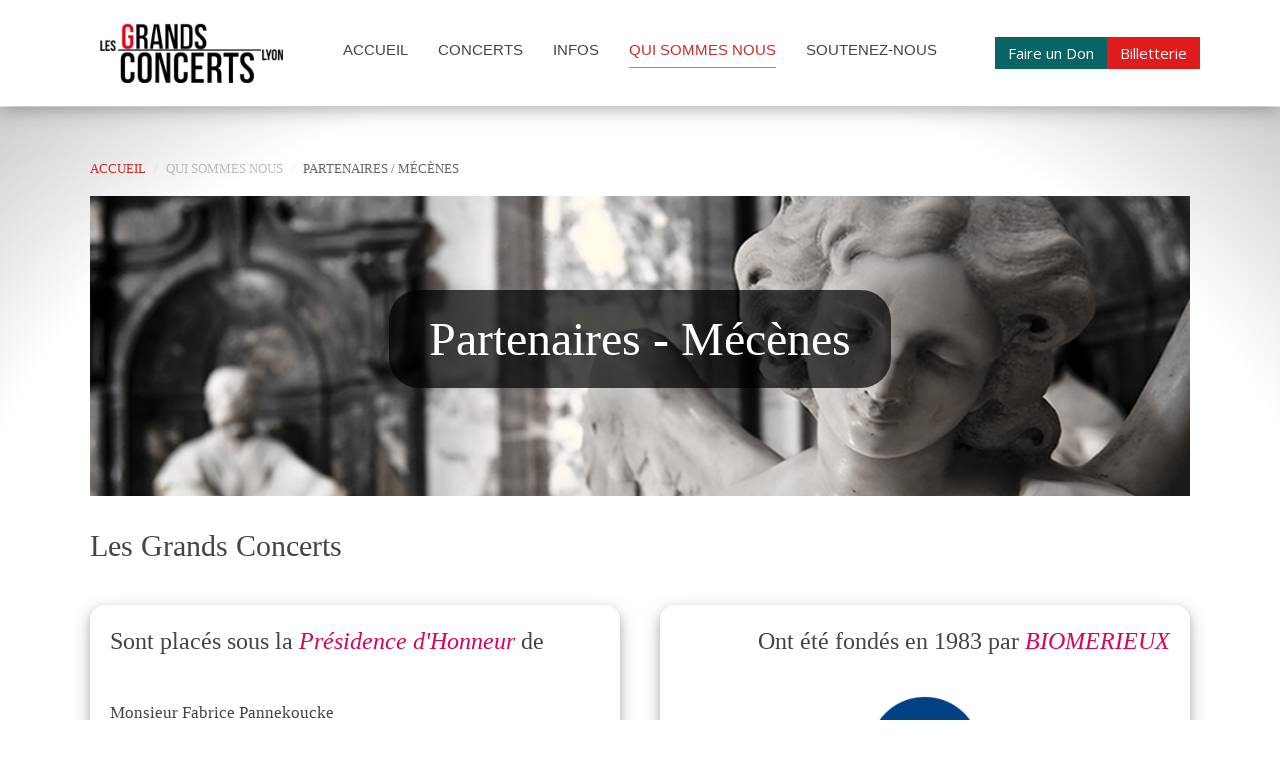

--- FILE ---
content_type: text/html; charset=utf-8
request_url: https://lesgrandsconcerts.fr/qui-sommes-nous/partenaires-mecenes
body_size: 5106
content:
<!DOCTYPE HTML>
<html lang="fr-fr" dir="ltr"  data-config='{"twitter":0,"plusone":0,"facebook":0,"style":"concerts"}'>

<head>
<meta charset="utf-8">
<meta http-equiv="X-UA-Compatible" content="IE=edge">
<meta name="viewport" content="width=device-width, initial-scale=1">
<base href="https://lesgrandsconcerts.fr/qui-sommes-nous/partenaires-mecenes" />
	<meta name="keywords" content="concert baroque, chapelle de la Trinité, Lyon, musique de chambre, salle Rameau, Philippe Jaroussky, Marc Minkowski, Bach Collegium Japan" />
	<meta name="description" content="Les Grands Concerts, saison de concerts baroques et de musique de chambre à Lyon, à la Chapelle de la Trinité et à la Salle Rameau." />
	<title>Partenaires / Mécènes - Les grands concerts</title>
	<link href="/templates/yoo_chester/favicon.ico" rel="shortcut icon" type="image/vnd.microsoft.icon" />
	<script src="https://ajax.googleapis.com/ajax/libs/jquery/1.8/jquery.min.js" type="text/javascript"></script>
	<script src="/plugins/system/jqueryeasy/jquerynoconflict.js" type="text/javascript"></script>
	
	
	
	<script src="/media/jui/js/bootstrap.min.js?1dfe1266ae34d30d5facb7c89f5c05ed" type="text/javascript"></script>
	<script src="/media/widgetkit/uikit2-b4d4f3fc.js" type="text/javascript"></script>
	<script src="/media/widgetkit/wk-scripts-cf736a10.js" type="text/javascript"></script>
	<script type="text/javascript">
GOOGLE_MAPS_API_KEY = "AIzaSyCGrGHa33jrbYXBsA_u4runJBNtraLQGco";
	</script>

<link rel="apple-touch-icon-precomposed" href="/templates/yoo_chester/apple_touch_icon.png">
<link rel="stylesheet" href="/templates/yoo_chester/styles/concerts/css/bootstrap.css">
<link rel="stylesheet" href="/templates/yoo_chester/styles/concerts/css/theme.css">
<link rel="stylesheet" href="/templates/yoo_chester/css/timeline.css">
<link rel="stylesheet" href="/templates/yoo_chester/css/custom.css">
<script src="/templates/yoo_chester/warp/vendor/uikit/js/uikit.js"></script>
<script src="/templates/yoo_chester/warp/vendor/uikit/js/components/autocomplete.js"></script>
<script src="/templates/yoo_chester/warp/vendor/uikit/js/components/datepicker.js"></script>
<script src="/templates/yoo_chester/warp/vendor/uikit/js/components/search.js"></script>
<script src="/templates/yoo_chester/warp/vendor/uikit/js/components/tooltip.js"></script>
<script src="/templates/yoo_chester/warp/vendor/uikit/js/components/sticky.js"></script>
<script src="/templates/yoo_chester/warp/vendor/uikit/js/components/notify.js"></script>
<script src="/templates/yoo_chester/warp/js/social.js"></script>
<script src="js:jquery.validate.js"></script>
<script src="js:lgc.validate.js"></script>
<script src="/templates/yoo_chester/js/theme.js"></script>
<script src="/templates/yoo_chester/js/circliful.js"></script>

</head>

<body class="tm-isblog">

    
    <div class="tm-navbar-container" data-uk-sticky="{media: 768, clsactive:'uk-active uk-navbar-attached'}">
    <div class="uk-position-relative uk-text-center">

                <div class="tm-navbar-left uk-flex uk-flex-middle">
                        <a class="tm-logo-small uk-visible-large" href="https://lesgrandsconcerts.fr">
	<img src="/images/logo.png" style="max-height:60px;" /></a>
            
                        <a href="#offcanvas" class="uk-navbar-toggle uk-hidden-large" data-uk-offcanvas></a>
                    </div>
        
        <nav class="tm-navbar uk-navbar">

                        <ul class="uk-navbar-nav uk-visible-large"><li><a href="/">Accueil</a></li><li class="uk-parent" data-uk-dropdown="{'preventflip':'y'}" aria-haspopup="true" aria-expanded="false"><a href="/concerts">Concerts</a><div class="uk-dropdown uk-dropdown-navbar uk-dropdown-width-1" style="min-width: 290px; max-width: 290px; width:290px;"><div class="uk-grid uk-dropdown-grid"><div class="uk-width-1-1"><ul class="uk-nav uk-nav-navbar"><li><a href="/concerts/billetterie-en-ligne">Billetterie en ligne</a></li></ul></div></div></div></li><li class="uk-parent" data-uk-dropdown="{'preventflip':'y'}" aria-haspopup="true" aria-expanded="false"><a href="#">Infos</a>
<div class="uk-dropdown uk-dropdown-navbar uk-dropdown-width-1" style="min-width: 220px; max-width: 220px; width:220px;"><div class="uk-grid uk-dropdown-grid"><div class="uk-width-1-1"><ul class="uk-nav uk-nav-navbar"><li><a href="/infos/acces-et-lieux-des-concerts">Accès et lieux</a></li><li><a href="/infos/tout-pour-bien-preparer-sa-soiree">Préparer sa soirée</a></li><li><a href="/infos/comment-reserver">Comment réserver</a></li></ul></div></div></div></li><li class="uk-parent uk-active" data-uk-dropdown="{'preventflip':'y'}" aria-haspopup="true" aria-expanded="false"><a href="#">Qui sommes nous</a>
<div class="uk-dropdown uk-dropdown-navbar uk-dropdown-width-1" style="min-width: 290px; max-width: 290px; width:290px;"><div class="uk-grid uk-dropdown-grid"><div class="uk-width-1-1"><ul class="uk-nav uk-nav-navbar"><li><a href="/qui-sommes-nous/presentation">Présentation</a></li><li><a href="/qui-sommes-nous/directeur-artistique">Directeur Artistique</a></li><li class="uk-active"><a href="/qui-sommes-nous/partenaires-mecenes">Partenaires / Mécènes</a></li></ul></div></div></div></li><li class="uk-parent" data-uk-dropdown="{'preventflip':'y'}" aria-haspopup="true" aria-expanded="false"><a href="#">Soutenez-nous</a>
<div class="uk-dropdown uk-dropdown-navbar uk-dropdown-width-1" style="min-width: 350px; max-width: 350px; width:350px;"><div class="uk-grid uk-dropdown-grid"><div class="uk-width-1-1"><ul class="uk-nav uk-nav-navbar"><li><a href="/soutenez-nous/faire-un-don">Faire un don</a></li></ul></div></div></div></li></ul>            
                        <a class="tm-logo-small uk-hidden-large" href="https://lesgrandsconcerts.fr">
	<img src="/images/logo.png" style="max-height:60px;" /></a>
            
        </nav>

                <div class="tm-navbar-right uk-flex uk-flex-middle">
                        <div class="uk-visible-large">
	<!-- <a class="btn btn-primary uk-width-1-1" data-uk-modal="{target:'#abo', center:true}" data-uk-tooltip="{pos:'left'}" title="Ouverture le 10 Juillet">Billetterie en Ligne</a> -->
<div class="uk-button-group">
  <a class="btn btn-primary btn1" href="/soutenez-nous/faire-un-don">Faire un Don</a>
  <a class="btn btn-primary" href="https://www.lesgrandsconcerts.com/concerts/billetterie-en-ligne">Billetterie</a>
</div>
</div>
            
                    </div>
        
    </div>
</div>

    
    
    
    
    
            <div class="uk-block tm-block-main uk-block-default">
            <div class="uk-container uk-container-center">

                <div id="tm-middle" class="tm-middle uk-grid" data-uk-grid-match data-uk-grid-margin>

                                        <div class="tm-main uk-width-medium-1-1">

                        
                                                <main id="tm-content" class="tm-content">

                                                        <ul class="uk-breadcrumb"><li><a href="/">Accueil</a></li><li><span>Qui sommes nous</span></li><li class="uk-active"><span>Partenaires / Mécènes</span></li></ul>                            
                            <div id="system-message-container">
</div>

	<article class="uk-article" >

				<div data-uk-parallax="{bg: '-200'}" class="uk-cover-background tm-featured-image uk-position-relative" style="height:300px;background-image: url(/images/chapelle5.jpg);">
			<div class="uk-position-cover uk-flex uk-flex-center uk-flex-middle uk-contrast" data-uk-parallax="{opacity: '1,0', scale: '1,0'}">
			<h1 style="padding:20px 40px;border-radius:30px;background-color:rgba(0, 0, 0, 0.7);">Partenaires - Mécènes</h1>
			</div>
			</div>
	
	
	
	
	
	
			
<h2>Les Grands Concerts</h2>
<br />

<div class="uk-grid" data-uk-grid-match="{target:'.uk-panel'}">
<div class="uk-width-medium-1-2">
<div class="uk-panel uk-panel-box uk-panel-box-primary">
<h3 class="uk-panel-title">Sont placés sous la <em>Présidence d'Honneur</em> de</h3>
<br />
<article class="uk-comment">
<header class="uk-comment-header">
<h4 class="uk-comment-title">Monsieur Fabrice Pannekoucke</h4>
<p class="uk-comment-meta">Président de la Région Auvergne-Rhône-Alpes</p>
</header>
</article>
</div>

</div>
<div class="uk-width-medium-1-2">

<div class="uk-panel uk-panel-box uk-panel-box-primary">
<h3 class="uk-panel-title uk-text-right">Ont été fondés en 1983 par <em>BIOMERIEUX</em></h3>
<br />
<img src="/images/partenaires/biomerieux.png" width="120px" class="uk-align-center" />
</div>

</div>
</div>

<div class="uk-grid" data-uk-grid-match="{target:'.uk-panel'}">
<div class="uk-width-medium-1-2">

<div class="uk-panel uk-panel-box uk-panel-box-primary">
<h3 class="uk-panel-title">Sont soutenus par la <em>REGION AUVERGNE-RHONE-ALPES</em></h3>
<br />
<img class="uk-align-center" src="/images/partenaires/region.png" />
</div>

</div>
<div class="uk-width-medium-1-2 uk-text-right">

<div class="uk-panel uk-panel-box uk-panel-box-primary">
<h3 class="uk-panel-title">Reçoivent le soutien des <em>AMIS DES GRANDS CONCERTS</em></h3>
<img class="uk-align-center" src="/images/partenaires/amis.jpg" />
</div>

</div></div>

 	
	
	
	
	
	
	
</article>


                        </main>
                        
                        
                    </div>
                    
                                                            
                </div>

        </div>
    </div>
    
    
    
    
        <div id="tm-bottom-d" class="uk-block tm-block-bottom-d uk-block-default uk-block-large">
        <div class="uk-container uk-container-center">
            <section class="tm-bottom-d uk-grid" data-uk-grid-match="{target:'> div > .uk-panel'}" data-uk-grid-margin>
<div class="uk-width-1-1"><div class="uk-panel">
	<div class="uk-grid">
<div class="uk-width-medium-1-4">
<h3>Billetterie</h3>
<p>Du Lundi au Vendredi <br />de 10h à 12h30.</p>
<p class="uk-text-danger" style="font-size: 25px;"><strong>04 78 38 09 09</strong></p>
<p class="">Les Grands Concerts<br /> 5, place du Petit Collège<br /> 69005 Lyon</p>
<p><span id="cloak0ce2647784d41b62857b4512bd1ca6fc">Cette adresse e-mail est protégée contre les robots spammeurs. Vous devez activer le JavaScript pour la visualiser.</span><script type='text/javascript'>
				document.getElementById('cloak0ce2647784d41b62857b4512bd1ca6fc').innerHTML = '';
				var prefix = '&#109;a' + 'i&#108;' + '&#116;o';
				var path = 'hr' + 'ef' + '=';
				var addy0ce2647784d41b62857b4512bd1ca6fc = '&#105;nf&#111;' + '&#64;';
				addy0ce2647784d41b62857b4512bd1ca6fc = addy0ce2647784d41b62857b4512bd1ca6fc + 'l&#101;sgr&#97;ndsc&#111;nc&#101;rts' + '&#46;' + 'c&#111;m';
				var addy_text0ce2647784d41b62857b4512bd1ca6fc = '&#105;nf&#111;' + '&#64;' + 'l&#101;sgr&#97;ndsc&#111;nc&#101;rts' + '&#46;' + 'c&#111;m';document.getElementById('cloak0ce2647784d41b62857b4512bd1ca6fc').innerHTML += '<a ' + path + '\'' + prefix + ':' + addy0ce2647784d41b62857b4512bd1ca6fc + '\'>'+addy_text0ce2647784d41b62857b4512bd1ca6fc+'<\/a>';
		</script></p>
<a class="btn btn-primary uk-width-1-1" style="font-size: 18px;" href="/concerts/billetterie-en-ligne">Billetterie en Ligne</a></div>
<div class="uk-width-medium-2-4">
<h3>Newsletter</h3>
 <br /> <br />
<div class="uk-grid">
<div class="uk-width-medium-1-2">
<h4>Infos</h4>
<ul>
<li><a href="#nogo" data-uk-modal="{target:'#staff', center:true}">L'équipe des grands concerts</a></li>
<li><span id="cloak03a34c7f7edceae5e6db930790f5050a">Cette adresse e-mail est protégée contre les robots spammeurs. Vous devez activer le JavaScript pour la visualiser.</span><script type='text/javascript'>
				document.getElementById('cloak03a34c7f7edceae5e6db930790f5050a').innerHTML = '';
				var prefix = '&#109;a' + 'i&#108;' + '&#116;o';
				var path = 'hr' + 'ef' + '=';
				var addy03a34c7f7edceae5e6db930790f5050a = '&#105;nf&#111;' + '&#64;';
				addy03a34c7f7edceae5e6db930790f5050a = addy03a34c7f7edceae5e6db930790f5050a + 'l&#101;sgr&#97;ndsc&#111;nc&#101;rts' + '&#46;' + 'c&#111;m';
				var addy_text03a34c7f7edceae5e6db930790f5050a = 'C&#111;nt&#97;ct&#101;z n&#111;&#117;s';document.getElementById('cloak03a34c7f7edceae5e6db930790f5050a').innerHTML += '<a ' + path + '\'' + prefix + ':' + addy03a34c7f7edceae5e6db930790f5050a + '\'>'+addy_text03a34c7f7edceae5e6db930790f5050a+'<\/a>';
		</script></li>
</ul>
</div>
<div class="uk-width-medium-1-2">
<h4>Médias</h4>
<ul>
<li><a href="#nogo" data-uk-modal="{target:'#download', center:true}">Téléchargement</a></li>
<li><a href="/qui-sommes-nous/presentation/espace-presse">Espace presse</a></li>
</ul>
</div>
</div>
</div>
<div class="uk-width-medium-1-4"><br /><br /><br /> <a href="https://fr-fr.facebook.com/LesGrandsConcerts/" target="blank"> <img class="uk-align-center" src="/images/facebook.png" width="70px" /> </a><br /> <a href="https://www.instagram.com/lesgrandsconcertsdelyon" target="blank"> <img class="uk-align-center" src="/images/instagram.png" width="70px" /> </a><br /> <a href="https://www.youtube.com/channel/UClP0NPwYg_TDDUfV4pzwgaA" target="blank"> <img class="uk-align-center" src="/images/youtube.png" width="70px" /> </a></div>
</div>
<div id="staff" class="uk-modal">
<div class="uk-modal-dialog uk-modal-dialog-large">
<div class="uk-modal-header">
<h3>L'équipe des grands concerts</h3>
</div>
<br />
<div class="uk-grid">
<div class="uk-width-medium-1-2">
<article class="uk-comment"><header class="uk-comment-header"><img class="uk-comment-avatar" src="/images/uikit_avatar.svg" width="50" height="50" />
<h4 class="uk-comment-title">Eric Desnoues</h4>
<p class="uk-comment-meta">Directeur Artistique</p>
</header><header class="uk-comment-header"><img class="uk-comment-avatar" src="/images/uikit_avatar.svg" width="50" height="50" />
<h4 class="uk-comment-title"><span id="cloakf9e3b22241ebfceaeb18e6d78df1b2fc">Cette adresse e-mail est protégée contre les robots spammeurs. Vous devez activer le JavaScript pour la visualiser.</span><script type='text/javascript'>
				document.getElementById('cloakf9e3b22241ebfceaeb18e6d78df1b2fc').innerHTML = '';
				var prefix = '&#109;a' + 'i&#108;' + '&#116;o';
				var path = 'hr' + 'ef' + '=';
				var addyf9e3b22241ebfceaeb18e6d78df1b2fc = '&#105;nf&#111;' + '&#64;';
				addyf9e3b22241ebfceaeb18e6d78df1b2fc = addyf9e3b22241ebfceaeb18e6d78df1b2fc + 'l&#101;sgr&#97;ndsc&#111;nc&#101;rts' + '&#46;' + 'c&#111;m';
				var addy_textf9e3b22241ebfceaeb18e6d78df1b2fc = 'L&#111;r&#105;n&#101; M&#105;l&#97;n&#101;tt&#111;';document.getElementById('cloakf9e3b22241ebfceaeb18e6d78df1b2fc').innerHTML += '<a ' + path + '\'' + prefix + ':' + addyf9e3b22241ebfceaeb18e6d78df1b2fc + '\'>'+addy_textf9e3b22241ebfceaeb18e6d78df1b2fc+'<\/a>';
		</script></h4>
<p class="uk-comment-meta">Chargée des publics</p>
</header></article>
</div>
<div class="uk-width-medium-1-2">
<article class="uk-comment"><header class="uk-comment-header"><img class="uk-comment-avatar" src="/images/uikit_avatar.svg" width="50" height="50" />
<h4 class="uk-comment-title"><span id="cloak73660754567fc9ff8df9ac09bba91a05">Cette adresse e-mail est protégée contre les robots spammeurs. Vous devez activer le JavaScript pour la visualiser.</span><script type='text/javascript'>
				document.getElementById('cloak73660754567fc9ff8df9ac09bba91a05').innerHTML = '';
				var prefix = '&#109;a' + 'i&#108;' + '&#116;o';
				var path = 'hr' + 'ef' + '=';
				var addy73660754567fc9ff8df9ac09bba91a05 = 'v.f&#97;&#117;r&#101;' + '&#64;';
				addy73660754567fc9ff8df9ac09bba91a05 = addy73660754567fc9ff8df9ac09bba91a05 + 'l&#101;sgr&#97;ndsc&#111;nc&#101;rts' + '&#46;' + 'c&#111;m';
				var addy_text73660754567fc9ff8df9ac09bba91a05 = 'V&#97;l&eacute;r&#105;&#101; F&#97;&#117;r&#101;';document.getElementById('cloak73660754567fc9ff8df9ac09bba91a05').innerHTML += '<a ' + path + '\'' + prefix + ':' + addy73660754567fc9ff8df9ac09bba91a05 + '\'>'+addy_text73660754567fc9ff8df9ac09bba91a05+'<\/a>';
		</script></h4>
<p class="uk-comment-meta">Directrice Adjointe</p>
</header><header class="uk-comment-header"><img class="uk-comment-avatar" src="/images/uikit_avatar.svg" width="50" height="50" />
<h4 class="uk-comment-title">Matthieu Sohier</h4>
<p class="uk-comment-meta">Régisseur Général</p>
</article>
</div>
</div>
</div>
</div>
<div id="download" class="uk-modal">
<div class="uk-modal-dialog">
<div class="uk-modal-header">
<h3>Téléchargement</h3>
</div>
<p>Vous pouvez télécharger sur cette page différents documents au format pdf. Cliquez sur le document que vous souhaitez télécharger.</p>
<h4>Dépliant</h4>
<a href="https://online.flippingbook.com/view/488890471/" target="_blank" rel="noopener noreferrer">Brochure de la saison des Grands Concerts 2025-2026</a>
<h4>Bulletins de réservations</h4>
<p><a href="/images/pdf/unite.pdf" target="_blank" rel="noopener noreferrer">Places à l'unité 2025-2026</a></p>
<h4>Soutenez-nous</h4>
<a href="/images/pdf/soutenez.pdf" target="_blank" rel="noopener noreferrer">Bulletin de don et mécénat<br /> Association des Amis des grands concerts, Société de Musique de Chambre.</a></div>
</div>
<div id="abo" class="uk-modal">
<div class="uk-modal-dialog">
<div class="uk-modal-header">
<h3>Réservation</h3>
</div>
<p>la réservation en ligne ne permet de réserver que les places à l'unité.</p>
<p>Elle sera ouverte le <em>08 octobre</em>, à l'issue de la priorité des réservations aux abonnements.</p>
<p>La réservation par abonnement peut se faire par courrier ou par téléphone au 04.78.38.09.09.</p>
<p>Plus d'informations sur : <a href="/infos/comment-reserver">Comment réserver</a></p>
</div>
</div></div></div>
</section>
        </div>
    </div>
    
        <div id="tm-footer" class="uk-block tm-block-footer uk-text-center uk-block-muted">
        <div class="uk-container uk-container-center">

            <footer class="tm-footer">

                <div class="uk-panel">
	<p style="text-align:center;font-size:10px;letter-spacing: 3px;margin-bottom:0px;">
Copyright © 2018 Les Grands Concerts. Tous droits réservés. <a href="/infos/mentions-legales">Mentions Légales</a><br> 
<a href="https://www.internet-conception.net" title="création de site internet à lyon" class="signature">internet conception</a>
</p></div>
                                <a class="tm-totop-scroller" data-uk-smooth-scroll href="#"></a>
                
            </footer>

        </div>
    </div>
    
    <script type="text/javascript">

(function() {

    window.sib = {

        equeue: [],

        client_key: "v5k5tnqgtqqiqenuh9ql5329"

    };

    /* OPTIONAL: email for identify request*/

    // window.sib.email_id = 'example@domain.com';

    window.sendinblue = {};

    for (var j = ['track', 'identify', 'trackLink', 'page'], i = 0; i < j.length; i++) {

    (function(k) {

        window.sendinblue[k] = function() {

            var arg = Array.prototype.slice.call(arguments);

            (window.sib[k] || function() {

                    var t = {};

                    t[k] = arg;

                    window.sib.equeue.push(t);

                })(arg[0], arg[1], arg[2], arg[3]);

            };

        })(j[i]);

    }

    var n = document.createElement("script"),

        i = document.getElementsByTagName("script")[0];

    n.type = "text/javascript", n.id = "sendinblue-js", n.async = !0, n.src = https://sibautomation.com/sa.js?key= + window.sib.client_key, i.parentNode.insertBefore(n, i), window.sendinblue.page();

})();

</script>
        <div id="offcanvas" class="uk-offcanvas">
        <div class="uk-offcanvas-bar"><ul class="uk-nav uk-nav-offcanvas"><li><a href="/">Accueil</a></li><li class="uk-parent"><a href="/concerts">Concerts</a><ul class="uk-nav-sub"><li><a href="/concerts/billetterie-en-ligne">Billetterie en ligne</a></li></ul></li><li class="uk-parent"><a href="#">Infos</a>
<ul class="uk-nav-sub"><li><a href="/infos/acces-et-lieux-des-concerts">Accès et lieux</a></li><li><a href="/infos/tout-pour-bien-preparer-sa-soiree">Préparer sa soirée</a></li><li><a href="/infos/comment-reserver">Comment réserver</a></li></ul></li><li class="uk-parent uk-active"><a href="#">Qui sommes nous</a>
<ul class="uk-nav-sub"><li class="uk-parent"><a href="/qui-sommes-nous/presentation">Présentation</a><ul><li><a href="/qui-sommes-nous/presentation/espace-presse">Espace Presse</a></li></ul></li><li><a href="/qui-sommes-nous/directeur-artistique">Directeur Artistique</a></li><li class="uk-active"><a href="/qui-sommes-nous/partenaires-mecenes">Partenaires / Mécènes</a></li></ul></li><li class="uk-parent"><a href="#">Soutenez-nous</a>
<ul class="uk-nav-sub"><li><a href="/soutenez-nous/faire-un-don">Faire un don</a></li></ul></li></ul></div>
    </div>
    
</body>
</html>


--- FILE ---
content_type: text/css
request_url: https://lesgrandsconcerts.fr/templates/yoo_chester/css/custom.css
body_size: 2437
content:
@import url('https://fonts.googleapis.com/css?family=Princess+Sofia');
a.signature{font-family: 'Princess Sofia', cursive;font-size:24px;}

.distri{color:#924271;font-weight: bold;padding:15px 0px;}

h2{
  font-size: 30px;
  line-height: 40px;
}

.tm-sidepanel > .uk-button.uk-visible-small {display:none;}
.w80 {width:90%;margin: 0 auto;}
.tm-block-main {background:radial-gradient(white 75%, #ccc);background-position: fixed;}
#tm-bottom-d {background: #373737 url('bg-footer.png') bottom center no-repeat !important;padding:80px auto !important;padding-top:80px !important;color:#888;}
#tm-bottom-d h3, #tm-bottom-d h4{color:#ddd;}
#staff h3, #download h3, #contact h3, #abo h3, #staff h4, #download h4, #contact h4 {color:#333;}
.uk-article-title{text-align:center;}
.uk-badge {font-weight: normal;}
.uk-navbar-attached {box-shadow: 0 0 20px 0 rgba(51, 51, 51, 0.5);}
p {text-align:justify;}
#tm-footer {background-color:#333;}
uk-icon-sign-language:before,.uk-icon-signing:before{content:"\f2a7"}
.itemContentPadder {padding: 0px 10px;}
.itemContentPadder p{margin: 0px}
.tm-panel-subtitle {text-transform:none;}

.fiche-concert {padding: 0px 0px 20px 20px !important;}
.fiche-concert div.uk-panel-box {border-radius:10px;background-color:none;box-shadow: 0 4px 8px 0 rgba(0, 0, 0, 0.2), 0 6px 20px 0 rgba(0, 0, 0, 0.19);}
.fiche-concert img, .fiche-concert .uk-overlay-hover{border-radius:10px 10px 0px 0px;}
.fiche-concert h5{background-color:#ccc;bottom:0px;text-align:center;margin:10px -10px -10px -10px;padding:5px;}
.fiche-concert a, .fiche-concert h3{color:#de1c1c;}

body{overflow-x:hidden;}
#idp{float:left;position:fixed;top:60vh;width:120px;height:51px;left:-80px;overflow:hidden;transition-property:left;transition-duration: 1s;}
#idp:hover{left:0px;}
#ids{float:right;position:fixed;top:60vh;width:120px;height:51px;right:-80px;overflow:hidden;transition-property:right;transition-duration: 1s;z-index:2;}
#ids:hover{right:0px;}
#tm-bottom-d{z-index:5;}

#eco{float:right;position:absolute;top:50px;width:150px;height:153px;right:50px;z-index:2;}

p.couverture {margin:0px;padding:0px;}
.imgcouv {border-radius:10px;box-shadow: 0 4px 8px 0 rgba(0, 0, 0, 0.2), 0 6px 20px 0 rgba(0, 0, 0, 0.19);}

.btn1 {background-color:#096565;color:#fff;} a.btn1:hover {background-color:#114543 !important;color:#fff;}

#menudroit div.uk-panel {border-radius:10px;}
#menudroit .uk-badge{border-radius: 10px;font-size: 10px;top: -15px;right: -15px;padding:5px 8px;line-height: 14px;}

#concerts h3 {margin:10px 0px 0px;}

#my-filter {
    list-style: none;
    padding-left: 0px;
}
#my-filter li.uk-active {text-decoration: underline;}
div.uk-tab-center li.uk-active a{color:#DE1C1C;border-radius: 10px 10px 0px 0px;}
div.uk-tab-center li a{border-radius: 10px 10px 0px 0px;}
#my-filter li {display: inline-block;margin-right: 5px;margin-bottom:5px;}
.uk-badge-notification {
    border-radius: 20px;
    box-sizing: border-box;
    font-size: 12px;
    line-height: 25px;
    height:25px;
    min-width: 18px;
}
#my-filter li div {background: #deeefa;}
#my-filter li.uk-active div {background: #de1c1c;}
#my-filter li.uk-active a {color:#fff !important;}
#my-filter li a {color:#333 !important;}
#my-filter li a {
    color: #fff;
    padding: 0px 10px;
    outline: none;
    text-transform: none;
    font-weight: normal;
}

.uk-panel-box > .uk-panel-teaser {
    margin-top: -10px;
    margin-left: -10px;
    margin-right: -10px;
}
.uk-panel-box {padding: 20px;border-radius:15px;}
.uk-panel-teaser {margin: -20px -20px 15px -20px;}
.Mytag a {background-color:#ccc;padding:10px 20px;border-radius:20px;display: inline-block;margin:14px 7px 0px 0px;}
.Mytag a:hover {box-shadow: 0 4px 8px 0 rgba(0, 0, 0, 0.2), 0 6px 20px 0 rgba(0, 0, 0, 0.19);}
span.icon-tag {display:none;}
.uk-badge{text-transform: none;}
#monslide li {padding-left: 10px;}
#monslide ul {margin: 0px;}
.uk-panel-box-primary {box-shadow: 0 4px 8px 0 rgba(0, 0, 0, 0.2), 0 6px 20px 0 rgba(0, 0, 0, 0.19);}

.dateliste {list-style:none;margin:0 auto;padding:0px 20px;}
.dateliste li {font-size:12px;color:#aaa;padding:5px 0px !important;}
.dateliste li i {line-height: 24px;padding-right: 4px;}

.chiffres div {height:100px;}
.chiffres div p{text-align:center;padding:15px;}
.chiffres div i {font-size:50px !important;display:block;}
.chiffres div span {font-size:36px;}

.modal-backdrop{visibility:hidden;}
.uk-modal {z-index: 2010;}

.tm-list-line-dotted > li {padding: 10px;}

#fabrikEvent_modal {margin-top:96 !important;}
#fabrikEvent_modal div.modal-dialog{box-shadow: 0 4px 8px 0 rgba(0, 0, 0, 0.2), 0 6px 20px 0 rgba(0, 0, 0, 0.19);}

#tarifs li {position:static !important;margin-bottom:15px;}
#tarifs li h5 a {color:#000;}
#tarifs li h5 span {font-size:12px;color:#aaa;text-transform:none;}
#my-tarifs li.uk-active a{border:1px solid red;border-width:0px 0px 1px;}

h1 span.uk-badge {margin-top:-40px;margin-left:10px;background-color:#deeefa;color:#888;}

a.bluerr {
    background: transparent url('tagged-right.png') no-repeat top right;
    display: block;
    float: left;
    height: 34px;
    margin-right: 6px;
    padding-right: 10px;
}
a.bluerr span {
    background: transparent url('tagged-left.png') no-repeat 0 0;
    display: block;
    line-height: 20px;
    padding: 7px 0 5px 30px;
    color: #fff;
    font-size: 10px;
}

.Masoiree div{padding:10px;}
.Masoiree div span{display:block;background-color: #D6EBFF;padding:15px;border-radius:15px;box-shadow: 0 4px 8px 0 rgba(0, 0, 0, 0.2), 0 6px 20px 0 rgba(0, 0, 0, 0.19);}
.Masoiree i {font-size:80px;text-align:center;color:#DE1C1C;}
.Masoiree h4 {text-align:center;margin-top:0px;}
.Masoiree p {margin-bottom:0px;}

blockquote{
font: 18px/30px normal Tahoma, sans-serif;
padding-top: 50px;
margin: 5px auto;
background-image: url('quote1.png');
background-position: top left;
background-repeat: no-repeat;
text-indent: 75px;
border:0px;
width:85%;
}
blockquote span {
display: block;
background-image: url('quote2.png');
background-repeat: no-repeat;
background-position: bottom right;
padding-bottom: 40px;
}


.circliful .outer {
    fill: transparent;
    stroke: #333;
    stroke-width: 19.8;
    stroke-dasharray: 534;
    transition: stroke-dashoffset 1s;
    -webkit-animation-play-state: running;
    /* firefox bug fix - won't rotate at 90deg angles */
    -moz-transform: rotate(-89deg) translateX(-190px);
}
.circliful .inner {
    fill: transparent;
    stroke: orange;
    stroke-width: 20;
    stroke-dasharray: 534;
    transition: stroke-dashoffset 1s;
    -webkit-animation-play-state: running;
    /* firefox bug fix - won't rotate at 90deg angles */
    -moz-transform: rotate(-89deg) translateX(-190px);
    stroke-dashoffset: 0;
}
.circliful {overflow: visible !important;}
.svg-container {
    width: 100%;
    margin: 0 auto;
    overflow: visible;
}
svg .icon {font-family: FontAwesome;}


#concerts___description_ro h1 {margin:30px 0px 0px !important;}
#concerts___description_ro h2 {margin-top:0px;margin-bottom:0px;padding:0px;}

#concerts___description_ro h3 {
  margin-top:0px;
  padding-top:0px;
  color:#09377F;
}

.slideaccueil {width:40%;margin-left:8%;margin-top:40px;padding:20px;border-radius:30px;background-color:rgba(0, 0, 0, 0.7);}
.slideaccueil h1 {margin:0px;padding:0px;}
.accueildate {margin:0px;padding:0px;list-style:none;color:#ccc;}
.accueildate li {margin:0px;padding:0px;}

.dates_concerts {list-style:none;padding:0;margin:0;width:65px;margin-left:-65px;}
.dates_concerts li:first-child {margin-top:25px;}
.dates_concerts li {
  float:left;
  margin-top:8px;
  width:65px;
  border-radius:10px 0px 0px 10px;
  display: inline-block;
  background: radial-gradient(circle, #DE1C1C 20%, #DE1C1C);
  box-shadow: 0 4px 8px 0 rgba(0, 0, 0, 0.2), 0 6px 20px 0 rgba(0, 0, 0, 0.19);
}
.dates_concerts li hr {margin:4px auto;padding:0px;width:80%;border-color:#fff;}
.dates_concerts li p {text-align:center;color:#fff;}
.dates_concerts li p.jour{margin:0px;padding:12px 0px 0px 0px;font-size:34px;line-height:20px;letter-spacing:2px;font-family: Metal;}
.dates_concerts li p.mois{margin:0px;padding:2px;font-size:16px;line-height:18px;}
.dates_concerts li p.heure{margin:0px;padding:0px 0px 8px 0px;font-size:12px;line-height:10px;}


--- FILE ---
content_type: image/svg+xml
request_url: https://lesgrandsconcerts.fr/images/uikit_avatar.svg
body_size: 1602
content:
<?xml version="1.0" encoding="UTF-8"?>
<!DOCTYPE svg PUBLIC "-//W3C//DTD SVG 1.1//EN" "http://www.w3.org/Graphics/SVG/1.1/DTD/svg11.dtd">
<svg version="1.1" id="uikit_avatar" xmlns="http://www.w3.org/2000/svg" xmlns:xlink="http://www.w3.org/1999/xlink" x="0px" y="0px" width="50px" height="50px" viewBox="-0.5 0.5 50 50" enable-background="new -0.5 0.5 50 50" xml:space="preserve">
<rect x="-0.5" y="0.5" fill="#3AA9D7" width="50" height="50"/>
<g>
	<path fill="#FFFFFF" d="M44.95,41.846c-0.209-1.166-0.474-2.246-0.791-3.242c-0.319-0.996-0.747-1.967-1.286-2.914   c-0.538-0.943-1.155-1.754-1.852-2.42c-0.699-0.668-1.551-1.201-2.56-1.599c-1.006-0.397-2.114-0.599-3.332-0.599   c-0.179,0-0.597,0.215-1.255,0.643c-0.654,0.43-1.396,0.907-2.229,1.434c-0.824,0.529-1.9,1.006-3.228,1.438   c-1.325,0.432-2.655,0.646-3.989,0.646c-1.334,0-2.664-0.215-3.989-0.646c-1.325-0.432-2.401-0.904-3.227-1.438   c-0.828-0.523-1.569-1.004-2.226-1.434c-0.658-0.428-1.076-0.643-1.255-0.643c-1.216,0-2.326,0.199-3.332,0.599   c-1.006,0.397-1.858,0.931-2.554,1.599c-0.699,0.666-1.315,1.477-1.853,2.42c-0.538,0.947-0.967,1.916-1.285,2.914   C4.395,39.6,4.13,40.68,3.921,41.846c-0.209,1.164-0.349,2.25-0.418,3.256c-0.07,1.006-0.104,2.103-0.104,3.154   C3.401,49.04,3.487,49.5,3.643,50.5h41.589c0.156-1,0.242-1.46,0.242-2.243c0-1.055-0.035-2.118-0.105-3.124   S45.16,43.01,44.95,41.846z"/>
	<path fill="#FFFFFF" d="M24.438,32.984c3.167,0,5.871-1.121,8.113-3.36c2.241-2.242,3.361-4.945,3.361-8.113   s-1.121-5.872-3.361-8.112c-2.242-2.241-4.945-3.362-8.113-3.362c-3.167,0-5.872,1.121-8.112,3.362   c-2.242,2.241-3.362,4.945-3.362,8.112s1.12,5.871,3.362,8.113C18.565,31.865,21.271,32.984,24.438,32.984z"/>
</g>
</svg>

--- FILE ---
content_type: application/javascript
request_url: https://lesgrandsconcerts.fr/templates/yoo_chester/js/theme.js
body_size: 472
content:
/* Copyright (C) YOOtheme GmbH, YOOtheme Proprietary Use License (http://www.yootheme.com/license) */

jQuery(function($) {

jQuery('.scroll_on_hover').mouseover(function() {
    		jQuery(this).removeClass('ellipsis');
    		var maxscroll = jQuery(this).width()+350;
    		var speed = maxscroll * 5;
    		jQuery(this).animate({
        	scrollLeft: maxscroll
    		}, speed, 'linear');
		});
jQuery('.scroll_on_hover').mouseout(function() {
    		jQuery(this).stop();
    		jQuery(this).addClass('ellipsis');
			jQuery(this).animate({
    		  scrollLeft: 0
    		}, 'fast');
		});

    var config = $('html').data('config') || {};

    // Social buttons
    $('article[data-permalink]').socialButtons(config);

    // fit footer
    (function(main, meta, fn){

        if (!main.length) return;

        fn = function() {

            main.css('min-height','');

            meta = document.body.getBoundingClientRect();

            if (meta.height <= window.innerHeight) {
                main.css('min-height', (main.outerHeight() + (window.innerHeight - meta.height))+'px');
            }

            return fn;
        };

        UIkit.$win.on('load resize', fn());

    })($('#tm-middle'));

});


--- FILE ---
content_type: application/javascript
request_url: https://lesgrandsconcerts.fr/templates/yoo_chester/js/circliful.js
body_size: 2021
content:
"use strict";

(function ($) {

    $.fn.circliful = function (options, callback) {

        var settings = $.extend({
            // These are the defaults.
            //startDegree: 0,
            foregroundColor: "#3498DB",
            backgroundColor: "#ccc",
            pointColor: "none",
            fillColor: 'none',
            foregroundBorderWidth: 15,
            backgroundBorderWidth: 15,
            pointSize: 28.5,
            fontColor: '#aaa',
            percent: 75,
            animation: 1,
            animationStep: 5,
            icon: 'none',
            iconSize: '30',
            iconColor: '#ccc',
            iconPosition: 'top',
            target: 0,
            start: 0,
            showPercent: 1,
            percentageTextSize: 22,
            textAdditionalCss: '',
            targetPercent: 0,
            targetTextSize: 17,
            targetColor: '#2980B9',
            text: null,
            textStyle: null,
            textColor: '#666',
            multiPercentage: 0,
            percentages: null,
            textBelow: false,
            noPercentageSign: false,
            replacePercentageByText: null,
            halfCircle: false
        }, options);

        return this.each(function () {
            var circleContainer = $(this);
            var percent = settings.percent;
            var iconY = 83;
            var iconX = 100;
            var textY = 110;
            var textX = 100;
            var additionalCss;
            var elements;
            var icon;
            var backgroundBorderWidth = settings.backgroundBorderWidth;

            if(settings.halfCircle) {
                if(settings.iconPosition == 'left') {
                    iconX = 80;
                    iconY = 100;
                    textX = 117;
                    textY = 100;
                } else if(settings.halfCircle) {
                    iconY = 80;
                    textY = 100;
                }
            } else {
                if (settings.iconPosition == 'bottom') {
                    iconY = 124;
                    textY = 95;
                } else if (settings.iconPosition == 'left') {
                    iconX = 80;
                    iconY = 110;
                    textX = 117;
                } else if (settings.iconPosition == 'middle') {
                    if (settings.multiPercentage == 1) {
                        if (typeof settings.percentages == "object") {
                            backgroundBorderWidth = 30;
                        } else {
                            iconY = 110;
                            elements = '<g stroke="' + (settings.backgroundColor != 'none' ? settings.backgroundColor : '#ccc') + '" ><line x1="133" y1="50" x2="140" y2="40" stroke-width="2"  /></g>';
                            elements += '<g stroke="' + (settings.backgroundColor != 'none' ? settings.backgroundColor : '#ccc') + '" ><line x1="140" y1="40" x2="200" y2="40" stroke-width="2"  /></g>';
                            textX = 228;
                            textY = 47;
                        }
                    } else {
                        iconY = 110;
                        elements = '<g stroke="' + (settings.backgroundColor != 'none' ? settings.backgroundColor : '#ccc') + '" ><line x1="133" y1="50" x2="140" y2="40" stroke-width="2"  /></g>';
                        elements += '<g stroke="' + (settings.backgroundColor != 'none' ? settings.backgroundColor : '#ccc') + '" ><line x1="140" y1="40" x2="200" y2="40" stroke-width="2"  /></g>';
                        textX = 175;
                        textY = 35;
                    }
                } else if (settings.iconPosition == 'right') {
                    iconX = 120;
                    iconY = 110;
                    textX = 80;
                }
            }

            if(settings.targetPercent > 0) {
                textY = 95;
                elements = '<g stroke="' + (settings.backgroundColor != 'none' ? settings.backgroundColor : '#ccc') + '" ><line x1="75" y1="101" x2="125" y2="101" stroke-width="1"  /></g>';
                elements += '<text text-anchor="middle" x="' + textX + '" y="120" style="font-size: ' + settings.targetTextSize + 'px;" fill="' + settings.targetColor + '">' + settings.targetPercent + (settings.noPercentageSign && settings.replacePercentageByText == null ? '' : '%') + '</text>';
                elements += '<circle cx="100" cy="100" r="69" fill="none" stroke="' + settings.backgroundColor + '" stroke-width="3" stroke-dasharray="450" transform="rotate(-90,100,100)" />';
                elements += '<circle cx="100" cy="100" r="69" fill="none" stroke="' + settings.targetColor + '" stroke-width="3" stroke-dasharray="' + (360 / 100 * settings.targetPercent) + ', 20000" transform="rotate(-90,100,100)" />';
            }

            if (settings.text != null){
                if(settings.halfCircle) {
                    if (settings.textBelow){
                        elements += '<text text-anchor="middle" x="100" y="120" style="' + settings.textStyle + '" fill="' + settings.textColor + '">' + settings.text + '</text>';
                    }
                    else if (settings.multiPercentage == 0){
                        elements += '<text text-anchor="middle" x="100" y="115" style="' + settings.textStyle + '" fill="' + settings.textColor + '">' + settings.text + '</text>';
                    }
                    else if(settings.multiPercentage == 1) {
                        elements += '<text text-anchor="middle" x="228" y="65" style="' + settings.textStyle + '" fill="' + settings.textColor + '">' + settings.text + '</text>';
                    }
                } else {
                    if (settings.textBelow){
                        elements += '<text text-anchor="middle" x="100" y="190" style="' + settings.textStyle + '" fill="' + settings.textColor + '">' + settings.text + '</text>';
                    }
                    else if (settings.multiPercentage == 0){
                        elements += '<text text-anchor="middle" x="100" y="115" style="' + settings.textStyle + '" fill="' + settings.textColor + '">' + settings.text + '</text>';
                    }
                    else if(settings.multiPercentage == 1) {
                        elements += '<text text-anchor="middle" x="228" y="65" style="' + settings.textStyle + '" fill="' + settings.textColor + '">' + settings.text + '</text>';
                    }
                }
            }

            if (settings.icon != 'none') {
                icon = '<text text-anchor="middle" x="' + iconX + '" y="' + iconY + '" class="icon" style="font-size: ' + settings.iconSize + 'px" fill="' + settings.iconColor + '">&#x' + settings.icon + '</text>';
            }

            if(settings.halfCircle) {
                var rotate = 'transform="rotate(-180,100,100)"';
                circleContainer
                    .addClass('svg-container')
                    .append(
                        $('<svg xmlns="http://www.w3.org/2000/svg" version="1.1" viewBox="0 0 194 186" class="circliful">' +
                            elements +
                            '<clipPath id="cut-off-bottom"> <rect x="100" y="0" width="100" height="200" /> </clipPath>' +
                            '<circle cx="100" cy="100" r="57" class="border" fill="' + settings.fillColor + '" stroke="' + settings.backgroundColor + '" stroke-width="' + backgroundBorderWidth + '" stroke-dasharray="360" clip-path="url(#cut-off-bottom)" transform="rotate(-90,100,100)" />' +
                            '<circle class="circle" cx="100" cy="100" r="57" class="border" fill="none" stroke="' + settings.foregroundColor + '" stroke-width="' + settings.foregroundBorderWidth + '" stroke-dasharray="0,20000" ' + rotate + ' />' +
                            '<circle cx="100" cy="100" r="' + settings.pointSize + '" fill="' + settings.pointColor + '" clip-path="url(#cut-off-bottom)" transform="rotate(-90,100,100)" />' +
                            icon +
                            '<text class="timer" text-anchor="middle" x="' + textX + '" y="' + textY + '" style="font-size: ' + settings.percentageTextSize + 'px; ' + additionalCss + ';' + settings.textAdditionalCss + '" fill="' + settings.fontColor + '">'+ (settings.replacePercentageByText == null ? 0 : settings.replacePercentageByText) + (settings.noPercentageSign || settings.replacePercentageByText != null ? '' : '%') + '</text>')
                    );
            } else {
                circleContainer
                    .addClass('svg-container')
                    .append(
                        $('<svg xmlns="http://www.w3.org/2000/svg" version="1.1" viewBox="0 0 194 186" class="circliful">' +
                            elements +
                            '<circle cx="100" cy="100" r="57" class="border" fill="' + settings.fillColor + '" stroke="' + settings.backgroundColor + '" stroke-width="' + backgroundBorderWidth + '" stroke-dasharray="360" transform="rotate(-90,100,100)" />' +
                            '<circle class="circle" cx="100" cy="100" r="57" class="border" fill="none" stroke="' + settings.foregroundColor + '" stroke-width="' + settings.foregroundBorderWidth + '" stroke-dasharray="0,20000" transform="rotate(-90,100,100)" />' +
                            '<circle cx="100" cy="100" r="' + settings.pointSize + '" fill="' + settings.pointColor + '" />' +
                            icon +
                            '<text class="timer" text-anchor="middle" x="' + textX + '" y="' + textY + '" style="font-size: ' + settings.percentageTextSize + 'px; ' + additionalCss + ';' + settings.textAdditionalCss + '" fill="' + settings.fontColor + '">'+ (settings.replacePercentageByText == null ? 0 : settings.replacePercentageByText) + (settings.noPercentageSign || settings.replacePercentageByText != null ? '' : '%') + '</text>')
                    );
            }

            var circle = circleContainer.find('.circle');
            var myTimer = circleContainer.find('.timer');
            var interval = 30;
            var angle = 0;
            var angleIncrement = settings.animationStep;
            var last = 0;
            var summary = 0;
            var oneStep = 0;
            var text = percent;
            var calculateFill = (360 / 100 * percent);

            if(settings.halfCircle) {
                calculateFill = (360 / 100 * percent) / 2;
            }

            if(settings.replacePercentageByText != null) {
                text = settings.replacePercentageByText;
            }

            if (settings.start > 0 && settings.target > 0) {
                percent = settings.start / (settings.target / 100);
                oneStep = settings.target / 100;
            }

            if (settings.animation == 1) {
                var timer = window.setInterval(function () {
                    if ((angle) >= calculateFill) {
                        window.clearInterval(timer);
                        last = 1;
                        if(typeof callback == 'function')
                        {
                            callback.call(this);
                        }
                    } else {
                        angle += angleIncrement;
                        summary += oneStep;
                    }

                    if (angle / 3.6 >= percent && last == 1) {
                        angle = 3.6 * percent;
                    }

                    if (summary > settings.target && last == 1) {
                        summary = settings.target;
                    }

                    if(settings.replacePercentageByText == null) {
                        if(settings.halfCircle) {
                            text = parseInt((100 * angle / 360) * 2);
                        } else {
                            text = parseInt((100 * angle / 360));
                        }
                    }

                    circle
                        .attr("stroke-dasharray", angle + ", 20000");

                    if (settings.showPercent == 1) {
                        myTimer
                            .text(text + (settings.noPercentageSign || settings.replacePercentageByText != null ? '' : '%'));
                    } else {
                        myTimer
                            .text(summary);
                    }

                }.bind(circle), interval);
            } else {
                circle
                    .attr("stroke-dasharray", calculateFill + ", 20000");

                if (settings.showPercent == 1) {
                    myTimer
                        .text(text + (settings.noPercentageSign ? '' : '%'));
                } else {
                    myTimer
                        .text(settings.target);
                }
            }
        });
    }
}(jQuery));
